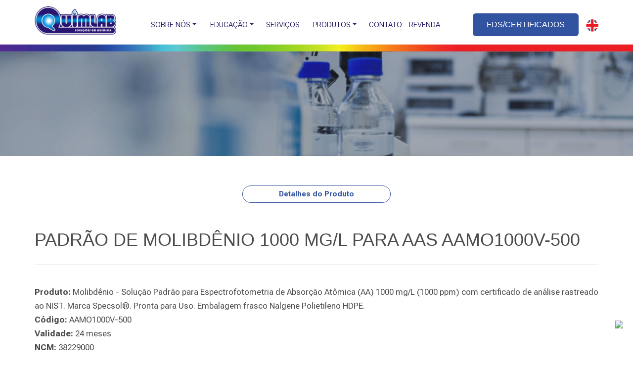

--- FILE ---
content_type: text/html
request_url: https://www.quimlab.com.br/produto/AAMO1000V-500/
body_size: 6171
content:

<!DOCTYPE html PUBLIC "-//W3C//DTD XHTML 1.0 Transitional//EN" "http://www.w3.org/TR/xhtml1/DTD/xhtml1-transitional.dtd">
<html xmlns="http://www.w3.org/1999/xhtml">
<head>
<!-- Global site tag (gtag.js) - Google Analytics -->
<script async src="https://www.googletagmanager.com/gtag/js?id=UA-168184269-2"></script>
<script>
  window.dataLayer = window.dataLayer || [];
  function gtag(){dataLayer.push(arguments);}
  gtag('js', new Date());

  gtag('config', 'UA-168184269-2');
</script>


<meta http-equiv="Content-Type" content="text/html; charset=iso-8859-1" />
<meta name="title" content="PADRÃO DE MOLIBDÊNIO 1000 MG/L PARA AAS AAMO1000V-500">
<meta name="description" content="AAMO1000V-500 Molibdênio - Solução Padrão para Espectrofotometria de Absorção Atômica (AA)  1000 mg/L (1000 ppm)  com certificado de análise rastreado ao NIST. Marca Specsol®. Pronta para Uso. Embalagem frasco Nalgene Polietileno HDPE.">
<meta name="keywords" content="AAMO1000V-500 Molibdênio - Solução Padrão para Espectrofotometria de Absorção Atômica (AA)  1000 mg/L (1000 ppm)  com certificado de análise rastreado ao NIST. Marca Specsol®. Pronta para Uso. Embalagem frasco Nalgene Polietileno HDPE.">
<meta name="viewport" content="width=device-width, initial-scale=1">
<meta name="language" content="Portugues">
<meta name="author" content="D4W Comunicação - Soluçoes em Internet">
<meta http-equiv="X-UA-Compatible" content="IE=edge">
<meta property="og:site_name" content="Quimlab Soluções em Química" />
<meta property="og:title" content="PADRÃO DE MOLIBDÊNIO 1000 MG/L PARA AAS AAMO1000V-500" />
<meta property="og:url" content="https://www.quimlab.com.br/produto/AAMO1000V-500/PADRAO-DE-MOLIBDENIO-1000-MGL-PARA-AAS-AAMO1000V-500"/>
<meta property="og:description" content="AAMO1000V-500 Molibdênio - solução padrão para espectrofotometria de absorção atômica (aa)  1000 mg/l (1000 ppm)  com certificado de análise rastreado ao nist. marca specsol®. pronta para uso. embalagem frasco nalgene polietileno hdpe."/>
<title>PADRÃO DE MOLIBDÊNIO 1000 MG/L PARA AAS AAMO1000V-500</title>
<link rel="canonical" href="https://www.quimlab.com.br/produto/AAMO1000V-500/PADRAO-DE-MOLIBDENIO-1000-MGL-PARA-AAS-AAMO1000V-500" />

<meta http-equiv="Content-Type" content="text/html; charset=iso-8859-1" />
<meta http-equiv="X-UA-Compatible" content="IE=edge">
<LINK REV=made href="mailto:contato@quimlab.com.br">
<link rel="stylesheet" href="https://www.quimlab.com.br/cssmenu/styles.css">
<link rel="shortcut icon" href="https://www.quimlab.com.br/imagens/cropped-favicon-quimlab-270x270.png" type="image/x-icon" />
<link href="https://www.quimlab.com.br/bootstrap/bootstrap.css" rel="stylesheet">
<script src="https://code.jquery.com/jquery-latest.min.js" type="text/javascript"></script>
<script src="https://www.quimlab.com.br/cssmenu/script.js"></script>
<script src="https://ajax.googleapis.com/ajax/libs/jquery/1.11.2/jquery.min.js"></script>
<script src="https://www.quimlab.com.br/js/bootstrap.min.js"></script>
</head>

<body>
<style>
@import url(https://fonts.googleapis.com/css2?family=Roboto+Flex:opsz,wght@8..144,100..1000&display=swap);

.button {
/*  font-family: 'Roboto Flex', sans-serif;
  background-color: #3153a0;
  border: none;
  color: white;
  padding: 10px 20px;
  text-align: center;
  text-decoration: none;
  display: inline-block;
  font-size: 15px;
  margin: 4px 2px;
  cursor: pointer;
  border-radius: 4px;*/
}

.linkTitulo
{
	font-family: 'Roboto Flex', sans-serif;
	font-weight:bold; 
	font-size:18px;
	color:#4B4B4B;
}
.linkTitulo2
{
	font-family: 'Roboto Flex', sans-serif;
	font-weight:bold; 
	font-size:23px;
	color:#4B4B4B;
}
.linkTituloProdutos
{
	font-family: 'Roboto Flex', sans-serif;
	font-weight:bold; 
	font-size:17px;
	color:#909090;
	letter-spacing:3px;
	line-height:18px;
}

.linkTexto
{
	font-family: 'Roboto Flex', sans-serif;
	font-size:17px;
	color:#4B4B4B;
	line-height:28px;
}
.linkTexto2
{
	font-family: 'Roboto Flex', sans-serif;
	font-size:17px;
	color:#4B4B4B;
}

.linkA1
{
    COLOR: #FFFFFF;
    FONT-SIZE: 16px;
}
A.linkA1:visited
{
    COLOR: #FFFFFF; 
    FONT-SIZE: 16px;
}
A.linkA1:link
{
    COLOR: #FFFFFF; 
    FONT-FAMILY: arial; 
}
A.linkA1:hover
{
	COLOR: #FFFFFF;
	FONT-SIZE: 16px;
}



.linkA2
{
    COLOR: #FFFFFF;
    FONT-SIZE: 16px;
}
A.linkA2:visited
{
    COLOR: #FFFFFF; 
    FONT-SIZE: 16px;
}
A.linkA2:link
{
    COLOR: #FFFFFF; 
    FONT-FAMILY: arial; 
}
A.linkA2:hover
{
	COLOR: #547cd8;
	FONT-SIZE: 16px;
}


.button {
  background-color: #3153a0;
  border: none;
  color: white;
  padding: 12px 28px;
  text-align: center;
  text-decoration: none;
  display: inline-block;
  font-size: 15px;
  border-radius: 6px;
}
A.button:hover {
  color: white;
}

.button2 {
  background-color: #1896fe;
  border: none;
  color: white;
  padding: 15px 32px;
  text-align: center;
  text-decoration: none;
  display: inline-block;
  font-size: 17px;
  border-radius: 30px;
}
A.button2:hover {
  color: white;
}


.button3 {
  background-color: #69727d; 
  border: none;
  color: white;
  padding: 15px 32px;
  text-align: center;
  text-decoration: none;
  display: inline-block;
  font-size: 17px;
  border-radius: 6px;
}
A.button3:hover {
  color: white;
}

.button4 {
  background-color: #69727d; 
  border: none;
  color: white;
  padding: 5px 20px;
  text-align: center;
  text-decoration: none;
  display: inline-block;
  font-size: 15px;
  border-radius: 3px;
}
A.button4:hover {
  color: white;
}



</style>

<div class="container">
	<div class="row">
		<div class="visible-lg visible-md">
			<div class="col-lg-2" align="left" style="margin-top:10px">
				<a href="https://www.quimlab.com.br/default.asp"><img src="https://www.quimlab.com.br/imagens/logomarca-quimlab-pmji9v60yilbt89ybbvf9o6362hsg2a2akkvesim7i.png" class="img-responsive" title="Home"></a>
			</div> 
		</div>
		<div class="hidden-lg hidden-md">
			<div class="col-lg-2" align="center" style="margin-top:10px">
				<a href="https://www.quimlab.com.br/default.asp"><img src="https://www.quimlab.com.br/imagens/logomarca-quimlab-pmji9v60yilbt89ybbvf9o6362hsg2a2akkvesim7i.png" class="img-responsive" title="Home"></a>
			</div> 
		</div>
		<div class="col-lg-7" align="center" style="padding-top:27px">
			<div id='cssmenu'>
				<ul>
				<!--<li><a href='default.asp'>HOME</a></li>-->
				<li class='has-sub'><a href="empresa.asp">SOBRE NÓS</a>
					<ul>
						<li><a href="https://www.quimlab.com.br/empresa.asp">NOSSA EMPRESA</a></li>
						<li><a href="https://www.quimlab.com.br/certificacoes.asp">CERTIFICAÇÕES</a></li>
						<li><a href="https://www.quimlab.com.br/trabalhe-conosco.asp">TRABALHE CONOSCO</a></li>
						<li><a href="https://www.quimlab.com.br/pesquisa.asp">INCENTIVO À PESQUISA</a></li>
					</ul>
				</li>
				<li class='has-sub'><a href="empresa.asp">EDUCAÇÃO</a>
					<ul>
						<li><a href="https://www.quimlab.com.br/publicacoes.asp">NOSSAS PUBLICAÇÕES</a></li>
						<li><a href="https://www.quimlab.com.br/informacoes-tecnicas.asp">CONTEÚDO TÉCNICO</a></li>
						<!--<li><a href="https://staging2.quimlab.com/blog/" target="_blank">BLOG</a></li>-->
					</ul>
				</li>
				<li><a href="https://www.quimlab.com.br/servicos.asp"><span class="font_menu" style="margin-left:10px;">SERVIÇOS</span></a></li>
				<li class='has-sub'><a href="#">PRODUTOS</a>
					<ul>
						<li><a href="https://www.quimlab.com.br/produtos-tipo.asp">VER PRODUTOS</a></li>
						<li><a href="https://www.quimlab.com.br/produtos.asp">BUSCAR PRODUTOS</a></li>
						<li><a href="https://www.quimlab.com.br/importados.asp">ISO 17034</a></li>
						<li><a href="https://www.quimlab.com.br/catalogos.asp">CATÁLOGOS</a></li>
					</ul>
				</li>
				<li><a href="https://www.quimlab.com.br/contato.asp"><span class="font_menu" style="margin-left:10px;">CONTATO</span></a></li>
				<li><a href="https://www.quimlab.com.br/login-revenda.asp"><span class="font_menu">REVENDA</span></a></li>
				<!--<li><img onmouseover="this.style.cursor='pointer'" onclick="javascript: window.location.href='https://www.quimlab.com'" src="imagens/english.png" border="0" style="max-height:30px;" alt="ENGLISH" title="ENGLISH" /></span></li>-->
				</ul>
			</div>
		</div>
		<div class="visible-lg visible-md">
			<div class="col-lg-3" align="right" style="margin-top:27px">
<!--				<div class="button"><a href="https://www.quimlab.com.br/fispqs-e-certificados.asp" class="linkA1">FDS/CERTIFICADOS</a></div>
-->				<div class="button"><a href="https://www.quimlab.com.br/fds-e-certificados.asp" class="linkA1">FDS/CERTIFICADOS</a></div>
				<img onmouseover="this.style.cursor='pointer'" onclick="javascript: window.location.href='https://www.quimlab.com'" src="https://www.quimlab.com.br/imagens/english2.png" border="0" style="max-height:25px;" alt="ENGLISH" title="ENGLISH" /></span>
			</div> 
		</div>
		<div class="hidden-lg hidden-md">
			<div class="col-lg-3" align="center" style="margin-top:10px">
<!--				<div class="button"><a href="https://www.quimlab.com.br/fispqs-e-certificados.asp" class="linkA1">FDS/CERTIFICADOS</a></div>
-->				<div class="button"><a href="https://www.quimlab.com.br/fds-e-certificados.asp" class="linkA1">FDS/CERTIFICADOS</a></div>
				<img onmouseover="this.style.cursor='pointer'" onclick="javascript: window.location.href='https://www.quimlab.com'" src="https://www.quimlab.com.br/imagens/english2.png" border="0" style="max-height:25px;" alt="ENGLISH" title="ENGLISH" /></span>
			</div> 
		</div>
	</div>
</div>
<div style="margin-top:17px;">
	<img src="https://www.quimlab.com.br/imagens/barra_topo.jpg" width="100%" />
</div>	



<style>
.whatsapp{
	position: fixed;
	right: 20px;
	top: 90%;
	z-index: 9999; !important
}

.whatsapp img{
	border-radius: 0px;
}
</style>

<div class="whatsapp">
	<a href="https://api.whatsapp.com/send?phone=5512997617159" target="_blank"><img src="imagens/whatsapp2.png" width="55px"></a>
</div>

	  
<div class="carousel slide" id="carousel-example-generic" data-ride="carousel">
	<img src="https://www.quimlab.com.br/imagens/banner_empresa.jpg" width="100%" />  
</div>
<div class="container">
	  <div class="row">
			<div class="col-md-12" align="center" style="margin-top:60px;"> 
				<div align="center">
					<p class="linkTitulo btn btn-primary" style="cursor:default; color:#3355a1; font-size:15px; font-weight:bold; border-radius: 20px; border-color:#3355a1; border-width: 1px; background-color: transparent; width:300px;" >
					Detalhes do Produto
					</p>
				</div>
			</div>
	   </div>	
</div>	


<br />

<div class="container">
	<div class="row" style="margin-top:15PX;">
	  <div class="col-md-12 linkTexto">
		<h1>
		  PADRÃO DE MOLIBDÊNIO 1000 MG/L PARA AAS AAMO1000V-500
		</h1>
	  </div>
	</div>
	<hr>
	<div class="row">
	  <div class="col-md-12 linkTexto">
		<h3></h3>
	  </div>
	  <div class="col-md-12 linkTexto">
		  
			  <strong>Produto: </strong>Molibdênio - Solução Padrão para Espectrofotometria de Absorção Atômica (AA)  1000 mg/L (1000 ppm)  com certificado de análise rastreado ao NIST. Marca Specsol®. Pronta para Uso. Embalagem frasco Nalgene Polietileno HDPE.
			  <br>
		  
		  	  <strong>Código: </strong>AAMO1000V-500 <br>
		  
		  	  <strong>Validade: </strong>24 meses<br>
		  
		  	  <strong>NCM: </strong>38229000 <br>
		  
		  	  <strong>Matriz:</strong> HNO3  + HCl <br>
		  
		  	  <strong>Método:</strong> <br>
		      3113-B<br>
			  <strong>Volume:</strong>
			  500
		  	  &nbsp;mL
		 	   <br>
		   
		  			<strong>Preço:</strong>
		  			R$203,73
		 	   <br>
		  	   
	   <br>
	   </div>
	</div> 	
  	<div class="row">
		<div class="col-md-4">
			<P><strong>FDS</strong></P>
			
				<!--<a href="https://www.quimlab.com.br/_sistema_quimicafina/sistema/FISPQ/FDS_AAMO1000V.pdf" target="_blank" class="linkA" >-->
				<a href="https://www.quimlab.com.br/_sistema_quimicafina/sistema/FISPQ2/FDS_AAMO1000V.pdf" target="_blank" class="linkA" >
				<p>Download FDS</p>
				<img src="https://www.quimlab.com.br/imagens/ico-pdf.jpg" class="img-responsive"></a>
				
		 </div>
		 <div class="col-md-4">
			<p><strong>CERTIFICADO</strong></p>
			
				<a href="https://www.quimlab.com.br/_sistema_quimicafina/sistema/uploads/Molibdenio 1000 ppm --AAMO1000V--  F25J0639A Rev.pdf" target="_blank" class="linkA" >
				<p>Download Certificado</p>
				<img src="https://www.quimlab.com.br/imagens/ico-pdf.jpg" class="img-responsive"></a>
				
		 </div>
	</div>
	<br>
	<br>
</div>



<br />
<br />

<div class="visible-lg visible-md" style="background-color:#030525; height:420px;">
  <br />
  <div class="container">
    <div class="row" style="margin-top:46px;">
      <div class="col-md-3" align="left"> 
		<img src="https://www.quimlab.com.br/imagens/logomarca-quimlab.png" />
		<div class="linkTexto" style="font-size:16px; color:#FFFFFF; margin-top:20px;">
		Há mais de 25 anos produzindo e <br /> comercializando padrões químicos e <br />materiais de referência no Brasil.
		</div>
      </div>
      <div class="col-md-3" align="left"> 
		<div class="linkTexto" style="font-size:24px; color:#FFFFFF; font-weight:bold; margin-top:20px; margin-left:40px;">
		Produtos
		</div>
		<br />
		<div class="linkTexto" style="font-size:16px; color:#FFFFFF; margin-top:20px; line-height:30px; margin-left:40px;">
		<a href="https://www.quimlab.com.br/produtos-nacionais.asp" class="linkA2">Nacionais</a><br />
		<a href="https://www.quimlab.com.br/importados.asp" class="linkA2">Importados</a><br />
		<a href="https://www.quimlab.com.br/informacoes-tecnicas.asp" class="linkA2">Infos Técnicas</a><br />
		</div>
      </div>
	  <div class="col-md-3" align="left"> 
		<div class="linkTexto" style="font-size:24px; color:#FFFFFF; font-weight:bold; margin-top:20px; margin-left:-30px;">
		Contato
		</div>
		<div style="margin-top:50px;"></div>
		<img src="https://www.quimlab.com.br/imagens/icone_tel.jpg" style="margin-left:-30px;" />
		<div class="linkTexto" style="font-size:20px; font-weight:bold; color:#FFFFFF; margin-top:-50px; line-height:30px; margin-left:20px;">
		Dúvidas?
		</div>
		<div class="linkTexto" style="font-size:16px; color:#FFFFFF; margin-left:20px;">
		(12) 3955-4646
		</div>
		<img src="https://www.quimlab.com.br/imagens/icone_email.jpg" style="margin-left:-30px; margin-top:30px;" />
		<div class="linkTexto" style="font-size:20px; font-weight:bold; color:#FFFFFF; margin-top:-40px; margin-left:20px;">
		E-mail
		</div>
		<div class="linkTexto" style="font-size:16px; color:#FFFFFF; margin-left:20px;">
		<a href="mailto:contato@quimlab.com.br" class="linkA1">contato@quimlab.com.br</a>
		</div>
      </div>
	  <div class="col-md-3" align="left"> 
		<div class="linkTexto" style="font-size:24px; color:#FFFFFF; font-weight:bold; margin-top:20px; margin-left:-40px;">
		Localização
		</div>
		<div style="margin-top:48px;"></div>
		<div style="margin-left:-40px;">
		<iframe src="https://www.google.com/maps/embed?pb=!1m14!1m8!1m3!1d469136.77242078644!2d-45.939147!3d-23.274688000000005!3m2!1i1024!2i768!4f13.1!3m3!1m2!1s0x94cdcad7adc5cc9f%3A0x567614ff52558245!2sQuimlab%20Qu%C3%ADmica%20%26%20Metrologia!5e0!3m2!1spt-BR!2sus!4v1730204021925!5m2!1spt-BR!2sus" width="300" height="140" style="border:0;" allowfullscreen="" loading="lazy" referrerpolicy="no-referrer-when-downgrade"></iframe>
		</div>
		<div style="margin-top:15px;"></div>
		<a href="https://www.linkedin.com/company/laboratorios-quimicos-e-metrologicos-quimlab/" target="_blank"><img src="https://www.quimlab.com.br/imagens/icone_linkedin.jpg" style="margin-left:-40px;" /></a>
		<a href="https://www.facebook.com/quimlabjacarei/" target="_blank"><img src="https://www.quimlab.com.br/imagens/icone_face.jpg"  /></a>
		<a href="https://api.whatsapp.com/send?phone=5512997617159" target="_blank"><img src="https://www.quimlab.com.br/imagens/whatsapp2.png" width="30" style="margin-left:5px"/></a>
      </div>
    </div>
  </div>
</div>
<div class="visible-lg visible-md container">
	<div class="row">
	  <div class="col-md-12" align="center" style="margin-top:12px; height:40px;"> 
		<div class="linkTexto" style="font-size:14px; color:#333333;">
		QUIMLAB 2024 © Todos os direitos reservados | 
		<a href="http://www.d4w.com.br" target="_blank">D4W</a>
		</div>
	  </div>
	</div>  
</div>  



<div class="hidden-lg hidden-md" style="background-color:#030525; height:870px;">
  <div class="container">
    <div class="row" style="margin-top:26px;">
      <div class="col-md-3" align="center"> 
		<img src="https://www.quimlab.com.br/imagens/logomarca-quimlab.png" />
		<div style="font-size:16px; color:#FFFFFF; margin-top:20px;">
		Há mais de 25 anos produzindo e <br /> comercializando padrões químicos e <br />materiais de referência no Brasil.
		</div>
      </div>
      <div class="col-md-3" align="center"> 
		<div style="font-size:24px; color:#FFFFFF; font-weight:bold; margin-top:20px;">
		Produtos
		</div>
		<div style="font-size:16px; color:#FFFFFF; line-height:30px;">
		<a href="https://www.quimlab.com.br/produtos-nacionais.asp" class="linkA1">Nacionais</a><br />
		<a href="https://www.quimlab.com.br/importados.asp" class="linkA1">Importados</a><br />
		<a href="https://www.quimlab.com.br/informacoes-tecnicas.asp" class="linkA1">Infos Técnicas</a><br />
		</div>
      </div>
	  <div class="col-md-3" align="center"> 
		<div style="font-size:24px; color:#FFFFFF; font-weight:bold; margin-top:20px;">
		Contato
		</div>
		<div style="margin-top:10px;"></div>
		<img src="https://www.quimlab.com.br/imagens/icone_tel.jpg"/>
		<br />
		<div style="font-size:20px; font-weight:bold; color:#FFFFFF;">
		Dúvidas?
		</div>
		<div style="font-size:16px; color:#FFFFFF;">
		(12) 3955-4646
		</div>
		<br />
		<img src="https://www.quimlab.com.br/imagens/icone_email.jpg"/>
		<br />
		<div style="font-size:20px; font-weight:bold; color:#FFFFFF;">
		E-mail
		</div>
		<div style="font-size:16px; color:#FFFFFF;">
		contato@quimlab.com.br
		</div>
      </div>
	  <div class="col-md-3" align="center"> 
		<div style="font-size:24px; color:#FFFFFF; font-weight:bold; margin-top:20px;">
		Localização
		</div>
		<iframe src="https://www.google.com/maps/embed?pb=!1m14!1m8!1m3!1d469136.77242078644!2d-45.939147!3d-23.274688000000005!3m2!1i1024!2i768!4f13.1!3m3!1m2!1s0x94cdcad7adc5cc9f%3A0x567614ff52558245!2sQuimlab%20Qu%C3%ADmica%20%26%20Metrologia!5e0!3m2!1spt-BR!2sus!4v1730204021925!5m2!1spt-BR!2sus" width="90%" height="140" style="border:0;" allowfullscreen="" loading="lazy" referrerpolicy="no-referrer-when-downgrade"></iframe>
		<div style="margin-top:15px;"></div>
		<a href="https://www.linkedin.com/company/laboratorios-quimicos-e-metrologicos-quimlab/" target="_blank"><img src="https://www.quimlab.com.br/imagens/icone_linkedin.jpg" /></a>
		<a href="https://www.facebook.com/quimlabjacarei/" target="_blank"><img src="https://www.quimlab.com.br/imagens/icone_face.jpg"  /></a>
		<a href="https://api.whatsapp.com/send?phone=5512997617159" target="_blank"><img src="https://www.quimlab.com.br/imagens/whatsapp2.png" width="30" style="margin-left:5px"/></a>
      </div>
    </div>
  </div>
</div>
<div class="hidden-lg hidden-md container">
	<div class="row">
	  <div class="col-md-12" align="center" style="margin-top:12px; height:60px;"> 
		<div class="linkTexto" style="font-size:14px; color:#333333;">
		QUIMLAB 2024 © Todos os direitos reservados 
		<br />
		<a href="http://www.d4w.com.br" target="_blank">D4W</a>
		</div>
	  </div>
	</div>  
</div>  


</body>
</html>


--- FILE ---
content_type: text/css
request_url: https://www.quimlab.com.br/cssmenu/styles.css
body_size: 2276
content:
#cssmenu {
  position: relative;
  height: 40px;
  background:#FFF;
  width: auto;
}
#cssmenu ul {
  list-style: none;
  padding: 0;
  margin: 0;
}
#cssmenu > ul {
  position: relative;
  display: block;
  background: #FFF;
  width: 100%;
  z-index: 500;
  height: 40px;
}
#cssmenu:after,
#cssmenu > ul:after {
  content: ".";
  display: block;
  clear: both;
  visibility: hidden;
  line-height: 0;
  height: 0;
}
#cssmenu.align-right > ul > li {
  float: right;
}
#cssmenu.align-center ul {
  text-align: center;
}
#cssmenu.align-center ul ul {
  text-align: left;
}
#cssmenu > ul > li {
  display: inline-block;
  position: relative;
  margin: 0;
  padding: 0;
}
#cssmenu > ul > #menu-button {
  display: none;
}
#cssmenu ul li a {
  display: block;
}
#cssmenu > ul > li > a {
  /*font-size: 17px;
  font-weight: bold;
  color: #005da8;
  */
	font-family: 'Roboto Flex', sans-serif;
	font-optical-sizing: auto;
	font-weight: 300;
	font-style: normal;
	font-size: 15px;
	color:#231160;
	
  padding: 13px 5px;
  text-transform: uppercase;
  -webkit-transition: color 0.25s ease-out;
  -moz-transition: color 0.25s ease-out;
  -ms-transition: color 0.25s ease-out;
  -o-transition: color 0.25s ease-out;
  transition: color 0.25s ease-out;
}
#cssmenu > ul > li.has-sub > a {
  /*padding-right: 32px;*/
  padding-right: 18px;
  padding-left: 18px;
}
#cssmenu > ul > li:hover > a {
  color: #000000;
  /*alterado dia 18/12/2024*/
  /*background: #dfe9ff;*/
}
#cssmenu li.has-sub::after {
  display: block;
  content: "";
  position: absolute;
  width: 0;
  height: 0;
}
#cssmenu > ul > li.has-sub::after {
  right: 10px;
  top: 16px;
  border: 5px solid transparent;
  /*border-top-color: #fff;*/
  border-top-color: #302e64;
  margin-top:3px;
  margin-right:-5px;
}
#cssmenu > ul > li:hover::after {
  border-top-color: #ffffff;
}
#indicatorContainer {
  position: absolute;
  height: 12px;
  width: 100%;
  bottom: 0px;
  overflow: hidden;
  z-index: -1;
}
#pIndicator {
  position: absolute;
  height: 0;
  width: 100%;
  border: 12px solid transparent;
  border-top-color: #2b2f3a;
  z-index: -2;
  -webkit-transition: left .25s ease;
  -moz-transition: left .25s ease;
  -ms-transition: left .25s ease;
  -o-transition: left .25s ease;
  transition: left .25s ease;
}
#cIndicator {
  position: absolute;
  height: 0;
  width: 100%;
  border: 12px solid transparent;
  border-top-color: #2b2f3a;
  top: -12px;
  right: 100%;
  z-index: -2;
}
#cssmenu ul ul {
  position: absolute;
  left: -9999px;
  top: 70px;
  opacity: 0;
  -webkit-transition: opacity .3s ease, top .25s ease;
  -moz-transition: opacity .3s ease, top .25s ease;
  -ms-transition: opacity .3s ease, top .25s ease;
  -o-transition: opacity .3s ease, top .25s ease;
  transition: opacity .3s ease, top .25s ease;
  z-index: 1000;
}
#cssmenu ul ul ul {
  top: 37px;
  padding-left: 80px;
}
#cssmenu ul ul li {
  position: relative;
}
#cssmenu > ul > li:hover > ul {
  left: auto;
  top: 34px;
  opacity: 1;
}
#cssmenu.align-right > ul > li:hover > ul {
  left: auto;
  right: 0;
  opacity: 1;
}
#cssmenu ul ul li:hover > ul {
  left: 170px;
  top: 0;
  opacity: 1;
}
#cssmenu.align-right ul ul li:hover > ul {
  left: auto;
  right: 170px;
  top: 0;
  opacity: 1;
  padding-right: 5px;
}
#cssmenu ul ul li a {
  width: 200px;
  border-bottom: 1px solid #eeeeee;
  padding: 10px 20px;
  /* font-size: 15px;
  color: #fff;
  background-color:#002200;*/
	font-family: 'Roboto Flex', sans-serif;
	font-optical-sizing: auto;
	font-weight: 300;
	font-style: normal;
	font-size: 13px;
	color:#231160;
  
  background-color:#ffffff;
  -webkit-transition: all .35s ease;
  -moz-transition: all .35s ease;
  -ms-transition: all .35s ease;
  -o-transition: all .35s ease;
  transition: all .35s ease;
}
#cssmenu.align-right ul ul li a {
  text-align: right;
}
#cssmenu ul ul li:hover > a {
  background: #31529f;
  /*color: #002200;*/
  color: #ffffff;
}
#cssmenu ul ul li:last-child > a,
#cssmenu ul ul li.last > a {
  border-bottom: 0;
}
#cssmenu > ul > li > ul::after {
  content: '';
  border: 6px solid transparent;
  width: 0;
  height: 0;
  border-bottom-color: #ffffff;
  position: absolute;
  top: -12px;
  left: 30px;
}
#cssmenu.align-right > ul > li > ul::after {
  left: auto;
  right: 30px;
}
/*#cssmenu ul ul li.has-sub::after {
  border: 4px solid transparent;
  border-left-color: #9ea2a5;
  right: 10px;
  top: 12px;
  -moz-transition: all .2s ease;
  -ms-transition: all .2s ease;
  -o-transition: all .2s ease;
  transition: all .2s ease;
  -webkit-transition: -webkit-transform 0.2s ease, right 0.2s ease;
}
#cssmenu.align-right ul ul li.has-sub::after {
  border-left-color: transparent;
  border-right-color: #9ea2a5;
  right: auto;
  left: 10px;
}
#cssmenu ul ul li.has-sub:hover::after {
  border-left-color: #ffffff;
  right: -5px;
  -webkit-transform: rotateY(180deg);
  -ms-transform: rotateY(180deg);
  -moz-transform: rotateY(180deg);
  -o-transform: rotateY(180deg);
  transform: rotateY(180deg);
}
#cssmenu.align-right ul ul li.has-sub:hover::after {
  border-right-color: #ffffff;
  border-left-color: transparent;
  left: -5px;
  -webkit-transform: rotateY(180deg);
  -ms-transform: rotateY(180deg);
  -moz-transform: rotateY(180deg);
  -o-transform: rotateY(180deg);
  transform: rotateY(180deg);
}*/



@media all and (max-width: 1000px), only screen and (-webkit-min-device-pixel-ratio: 2) and (max-width: 1024px), only screen and (min--moz-device-pixel-ratio: 2) and (max-width: 1024px), only screen and (-o-min-device-pixel-ratio: 2/1) and (max-width: 1024px), only screen and (min-device-pixel-ratio: 2) and (max-width: 1024px), only screen and (min-resolution: 192dpi) and (max-width: 1024px), only screen and (min-resolution: 2dppx) and (max-width: 1024px) {
 

  #cssmenu {
    width: auto;
	
  }
  #cssmenu.align-center ul {
    text-align: left;
  }
  #cssmenu.align-right > ul > li {
    float: none;
  }
  #cssmenu ul {
    width: auto;
  }
  #cssmenu .submenuArrow,
  #cssmenu #indicatorContainer {
    display: none;
  }
  #cssmenu > ul {
    height: auto;
    display: block;
	height:30px;
  }
  #cssmenu > ul > li {
    float: none;
  }
  #cssmenu li,
  #cssmenu > ul > li {
    display: none;
	background: #fff;
  }
  #cssmenu ul ul,
  #cssmenu ul ul ul,
  #cssmenu ul > li:hover > ul,
  #cssmenu ul ul > li:hover > ul,
  #cssmenu.align-right ul ul,
  #cssmenu.align-right ul ul ul,
  #cssmenu.align-right ul > li:hover > ul,
  #cssmenu.align-right ul ul > li:hover > ul {
    position: relative;
    left: auto;
    top: auto;
    opacity: 1;
    padding-left: 0;
    padding-right: 0;
    right: auto;
	/*background: #002200;*/
	background: #ffffff;
  }
  #cssmenu ul .has-sub::after {
    display: none;
  }
  #cssmenu ul li a {
    padding: 12px 20px;
  }
  #cssmenu ul ul li a {
    border: 0;
    /*background: #002200;*/
	background: #ffffff;
    width: auto;
    padding: 8px 35px;
  }
  #cssmenu.align-right ul ul li a {
    text-align: left;
  }
  #cssmenu ul ul li:hover > a {
   /*background: #002200;
   color: #edd900;*/
   background: #dfe9ff;
   color: #000000;
  }
  #cssmenu ul ul ul a {
    padding: 8px 50px;
  }
  #cssmenu ul ul ul ul a {
    padding: 8px 65px;
  }
  #cssmenu ul ul ul ul ul a {
    padding: 8px 80px;
  }
  #cssmenu ul ul ul ul ul ul a {
    padding: 8px 95px;
  }
  #cssmenu > ul > #menu-button {
    display: block;
    cursor: pointer;
  }
  #cssmenu #menu-button > a {
    padding: 14px 20px;
  }
  #cssmenu ul.open li,
  #cssmenu > ul.open > li {
    display: block;
  }
  #cssmenu > ul.open > li#menu-button > a {
    color: #000;
    border-bottom: 1px solid rgba(150, 150, 150, 0.1);
  }
  #cssmenu ul ul::after {
    display: none;
  }
  #cssmenu #menu-button::after {
    display: block;
    content: '';
    position: absolute;
    height: 7px;
    width: 22px;
    border-top: 2px solid #005da8;
    border-bottom: 2px solid #005da8;
    right: 20px;
    top: 15px;
  }
  #cssmenu #menu-button::before {
    display: block;
    content: '';
    position: absolute;
    height: 3px;
    width: 22px;
    border-top: 2px solid #005da8;
    right: 20px;
    top: 25px;
  }
  #cssmenu ul.open #menu-button::after,
  #cssmenu ul.open #menu-button::before {
    border-color: #005da8;
  }
  
}
